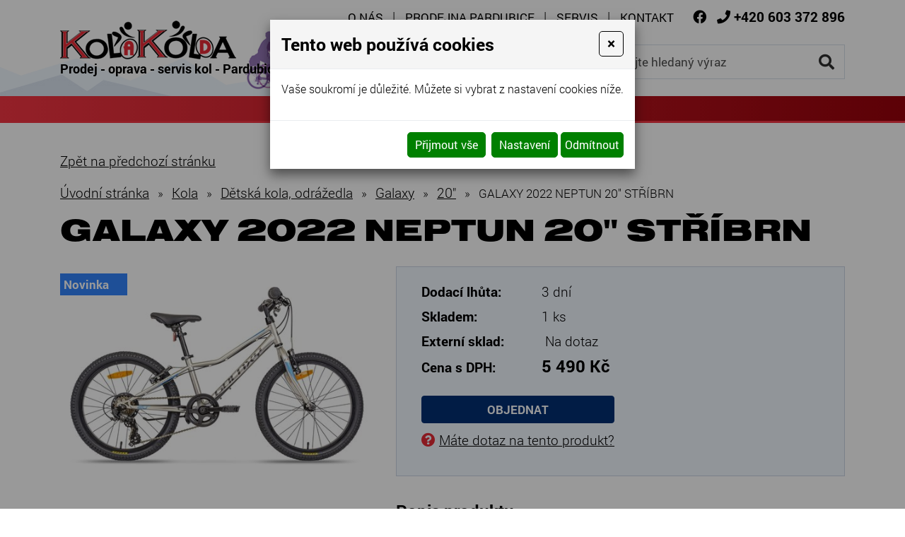

--- FILE ---
content_type: text/html; charset=utf-8
request_url: https://www.kolakolda.cz/galaxy-2015-neptun-20-modry
body_size: 11024
content:
<!DOCTYPE html>
<html lang="cs">
<head>
<meta http-equiv="content-type" content="text/html; charset=utf-8" />
<meta http-equiv="X-UA-Compatible" content="IE=edge" />
<meta name="robots" content="index, follow" />
<meta name="viewport" content="width=device-width, initial-scale=1.0, shrink-to-fit=no" />
<title>GALAXY 2018 NEPTUN 20" MODRÝ - Kola Kolda</title>
<link rel="alternate" href="/galaxy-2015-neptun-20-modry" hreflang="cs" />
<link rel="stylesheet" type="text/css" href="/hcss/fa.h.css?tmrk=6ed077a" />
<link rel="stylesheet" type="text/css" href="/glm/internal/cookies-2022/cookies-2023.css?tmrk=ed76a54" />
<link rel="stylesheet" type="text/css" href="/glm/external/jquery/ui/jquery-ui-1.12.1.min.css?tmrk=1abac2a" />
<link rel="stylesheet" type="text/css" href="/glm/external/boostrap/4.3.1/bootstrap.min.css?tmrk=82aa118" />
<link rel="stylesheet" type="text/css" href="/glm/internal/bootstrap/bootstrap-defaults.min.css?tmrk=837c500" />
<link rel="stylesheet" type="text/css" href="/glm/external/jquery/fancybox/jquery.fancybox.min.css?tmrk=1b2fab8" />
<link rel="stylesheet" type="text/css" href="/glm/internal/messagebox/messagebox.min.css?tmrk=89e6282" />
<link rel="stylesheet" type="text/css" href="/glm/module/form/default.min.css?tmrk=89e621e" />
<link rel="stylesheet" type="text/css" href="/glm/external/sweetalert/1.0.1/sweetalert.css?tmrk=3a2c776" />
<link rel="stylesheet" type="text/css" href="/css/slick.css?tmrk=5595bba" />
<link rel="stylesheet" type="text/css" href="/css/slick-theme.css?tmrk=5595bba" />
<link rel="stylesheet" type="text/css" href="/css/main.css?tmrk=10f7525e" />
<script src="/hjs/jqppeajubtfbfimmsautafamkmpdsl.h.js?tmrk=ed5b02c"></script>
<link rel="icon" href="/files/images/favicon.png?tmrk=560e098" />
<script>

  (function(i,s,o,g,r,a,m){i['GoogleAnalyticsObject']=r;i[r]=i[r]||function(){
  (i[r].q=i[r].q||[]).push(arguments)},i[r].l=1*new Date();a=s.createElement(o),
  m=s.getElementsByTagName(o)[0];a.async=1;a.src=g;m.parentNode.insertBefore(a,m)
  })(window,document,'script','//www.google-analytics.com/analytics.js','ga');
  ga('create', 'UA-22347188-3', 'auto');
  ga('send', 'pageview');

</script>
</head>
<body>
 
	<header>
	<div id="header">
		<div class="container">
			<div class="row vertical-align justify-content-end">
        			<div class="col-md-auto">
					<div id="menu_top">
          					<div class="navbar" role="navigation">
	<div class="navbar-inner">
			<button class="navbar-toggler collapsed" type="button" data-toggle="collapse" data-target="#top-menu" aria-controls="top-menu" aria-expanded="false" aria-label="Toggle navigation">
    				MENU
				<span class="navbar-toggler-icon"><i class="fas fa-bars"></i></span>
 		      </button>
			<div class="navbar-collapse collapse navbar-responsive-collapse" id="top-menu">
				<ul class="nav">
					
						<li class="nav-item lvl-1"><a href="/" class="topMenuItem11 ">O nás</a></li>					
					
						<li class="nav-item lvl-1"><a href="/prodejna-pardubice" class="topMenuItem29 ">Prodejna Pardubice</a></li>					
					
						<li class="nav-item lvl-1"><a href="/servis-jizdnich-kol" class="topMenuItem30 ">Servis</a></li>					
					
						<li class="nav-item lvl-1"><a href="/kontakt" class="topMenuItem14 ">Kontakt</a></li>					
					
					
				</ul>
			</div>
	</div>
</div> 
					</div>
					<div id="kontakt">
						<p><a href="https://www.facebook.com/kolakolda/" class="fcb" target="_blank"><i class="fab fa-facebook"></i></a> 
						<i class="fas fa-phone"></i> <a href="tel:+420603372896"><strong>+420 603 372 896</strong></a></p>
					</div>
        			</div>				
			</div>
			<div class="row vertical-align">
        			<div class="col-md-auto col-logo">
					<div class="logo">
          				<a class="link-fill" href="/" title="Kola Kolda - prodej, servis, oprava kol - Pardubice"></a>
					<img src="/files/images/logo.png" alt="Kola Kolda - logo" />
					<p>Prodej - oprava - servis kol - Pardubice</p>
					</div>					
        			</div>
				<div class="col text-right">
					<div class="searchbox">
    <form id="form_search" action="/vysledky-hledani" method="post">
	    <input name="q" class="search_text" value="zadejte hledaný výraz" placeholder="zadejte hledaný výraz" onclick="this.value=&#39;&#39;" class="search_text" />
	    <button name="Hledat" class="submit" type="submit"><i class="fas fa-search"></i></button>
    </form>
</div>
				</div>
			</div>
		</div>
	</div>
	<nav id="menu_kategorie">
		<div class="container">
			<div class="row vertical-align">
        			<div id="menu_main" class="col-md-12">
					<div class="navbar" role="navigation">
	<div class="navbar-inner">
			<button class="navbar-toggler collapsed" type="button" data-toggle="collapse" data-target="#collapsible-menu" aria-controls="collapsible-menu" aria-expanded="false" aria-label="Toggle navigation">
    				NABÍDKA
				<span class="navbar-toggler-icon"><i class="fas fa-bars"></i></span>
 		      </button>
			<div class="navbar-collapse collapse navbar-responsive-collapse" id="collapsible-menu">
				<ul class="nav">
					
						
<li class="nav-item dropdown lvl-1">
	<a class="nav-link dropdown-toggle" href="/kola" id="item-1018" title="Kola">
		Kola 
      </a>	
	<div class="dropdown-menu" aria-labelledby="item-1018">
		<div class="container">
			<div class="kategorie-wrap">
				
		<div class="kategorie-box">
			<a href="/horska-kola" class="link-fill" title="Horská kola"></a>
			<div class="kategorie-box-img">
				<img src="/img/67/113.jpg" />
			</div>
			<p class="kategorie-box-name">
				Horská kola
			</p>
		</div>
	
		<div class="kategorie-box">
			<a href="/celoodpruzena-kola" class="link-fill" title="Celoodpružená kola"></a>
			<div class="kategorie-box-img">
				<img src="/img/61/164.jpg" />
			</div>
			<p class="kategorie-box-name">
				Celoodpružená kola
			</p>
		</div>
	
		<div class="kategorie-box">
			<a href="/carbonova-kola-2" class="link-fill" title="Carbonová kola"></a>
			<div class="kategorie-box-img">
				<img src="/img/66/153.jpg" />
			</div>
			<p class="kategorie-box-name">
				Carbonová kola
			</p>
		</div>
	
		<div class="kategorie-box">
			<a href="/crossova-kola" class="link-fill" title="Cross a Fitness kola"></a>
			<div class="kategorie-box-img">
				<img src="/img/66/162.jpg" />
			</div>
			<p class="kategorie-box-name">
				Cross a Fitness kola
			</p>
		</div>
	
		<div class="kategorie-box">
			<a href="/trekingova-kola" class="link-fill" title="Městská kola"></a>
			<div class="kategorie-box-img">
				<img src="/glm/Files/Images/noimage.jpg" />
			</div>
			<p class="kategorie-box-name">
				Městská kola
			</p>
		</div>
	
		<div class="kategorie-box">
			<a href="/damska-kola-2" class="link-fill" title="Dámská kola Maxbike 27&quot;,29&quot;, crossová"></a>
			<div class="kategorie-box-img">
				<img src="/img/66/163.jpg" />
			</div>
			<p class="kategorie-box-name">
				Dámská kola Maxbike 27",29", crossová
			</p>
		</div>
	
		<div class="kategorie-box">
			<a href="/silnicni-kola" class="link-fill" title="Silniční kola"></a>
			<div class="kategorie-box-img">
				<img src="/img/102/imgid-3831.50x34.png" />
			</div>
			<p class="kategorie-box-name">
				Silniční kola
			</p>
		</div>
	
		<div class="kategorie-box">
			<a href="/gravel-2" class="link-fill" title="Gravel"></a>
			<div class="kategorie-box-img">
				<img src="/img/102/2020-2030-1.50x30.jpg" />
			</div>
			<p class="kategorie-box-name">
				Gravel
			</p>
		</div>
	
		<div class="kategorie-box">
			<a href="/city-kola" class="link-fill" title="City kola (retro kola)"></a>
			<div class="kategorie-box-img">
				<img src="/img/102/imgid-3834.50x47.jpg" />
			</div>
			<p class="kategorie-box-name">
				City kola (retro kola)
			</p>
		</div>
	
		<div class="kategorie-box">
			<a href="/detska-kola" class="link-fill" title="Dětská kola, odrážedla"></a>
			<div class="kategorie-box-img">
				<img src="/img/102/imgid-3836.50x34.jpg" />
			</div>
			<p class="kategorie-box-name">
				Dětská kola, odrážedla
			</p>
		</div>
	
		<div class="kategorie-box">
			<a href="/vyprodej-skladovych-kol-1" class="link-fill" title="Výprodej skladových kol"></a>
			<div class="kategorie-box-img">
				<img src="/img/67/109.jpg" />
			</div>
			<p class="kategorie-box-name">
				Výprodej skladových kol
			</p>
		</div>
	
		<div class="kategorie-box">
			<a href="/silnicni-kola-pardubice" class="link-fill" title="Silniční kola MAXBIKE"></a>
			<div class="kategorie-box-img">
				<img src="/img/117/2020-1520-1.50x31.jpg" />
			</div>
			<p class="kategorie-box-name">
				Silniční kola MAXBIKE
			</p>
		</div>
	
			</div>
		</div>
      </div>
	
</li>
						
					
						
<li class="nav-item dropdown lvl-1">
	<a class="nav-link dropdown-toggle" href="/elektrokola" id="item-1020" title="Elektrokola">
		Elektrokola 
      </a>	
	<div class="dropdown-menu" aria-labelledby="item-1020">
		<div class="container">
			<div class="kategorie-wrap">
				
		<div class="kategorie-box">
			<a href="/elektrokola-pardubice" class="link-fill" title="Elektrokola"></a>
			<div class="kategorie-box-img">
				<img src="/img/102/imgid-3837.50x33.jpg" />
			</div>
			<p class="kategorie-box-name">
				Elektrokola
			</p>
		</div>
	
			</div>
		</div>
      </div>
	
</li>
						
					
						
<li class="nav-item dropdown lvl-1">
	<a class="nav-link dropdown-toggle" href="/kolobezky" id="item-48" title="Koloběžky">
		Koloběžky 
      </a>	
	<div class="dropdown-menu" aria-labelledby="item-48">
		<div class="container">
			<div class="kategorie-wrap">
				
		<div class="kategorie-box">
			<a href="/kostka-2" class="link-fill" title="KOSTKA"></a>
			<div class="kategorie-box-img">
				<img src="/img/63/128.jpg" />
			</div>
			<p class="kategorie-box-name">
				KOSTKA
			</p>
		</div>
	
		<div class="kategorie-box">
			<a href="/micro-1" class="link-fill" title="Micro"></a>
			<div class="kategorie-box-img">
				<img src="/img/67/134.jpg" />
			</div>
			<p class="kategorie-box-name">
				Micro
			</p>
		</div>
	
		<div class="kategorie-box">
			<a href="/galaxy" class="link-fill" title="Galaxy"></a>
			<div class="kategorie-box-img">
				<img src="/img/63/180.jpg" />
			</div>
			<p class="kategorie-box-name">
				Galaxy
			</p>
		</div>
	
		<div class="kategorie-box">
			<a href="/intrea" class="link-fill" title="YEDOO"></a>
			<div class="kategorie-box-img">
				<img src="/img/102/imgid-3936.50x34.jpg" />
			</div>
			<p class="kategorie-box-name">
				YEDOO
			</p>
		</div>
	
		<div class="kategorie-box">
			<a href="/elektrokolobezky-1" class="link-fill" title="Elektrokoloběžky"></a>
			<div class="kategorie-box-img">
				<img src="/img/102/imgid-4919.47x70.jpg" />
			</div>
			<p class="kategorie-box-name">
				Elektrokoloběžky
			</p>
		</div>
	
		<div class="kategorie-box">
			<a href="/chilli" class="link-fill" title="CHilli"></a>
			<div class="kategorie-box-img">
				<img src="/img/114/imgid-4935.50x50.jpg" />
			</div>
			<p class="kategorie-box-name">
				CHilli
			</p>
		</div>
	
			</div>
		</div>
      </div>
	
</li>
						
					
						
<li class="nav-item dropdown lvl-1">
	<a class="nav-link dropdown-toggle" href="/komponenty" id="item-1021" title="Komponenty">
		Komponenty 
      </a>	
	<div class="dropdown-menu" aria-labelledby="item-1021">
		<div class="container">
			<div class="kategorie-wrap">
				
		<div class="kategorie-box">
			<a href="/mtb-komponenty" class="link-fill" title="MTB komponenty"></a>
			<div class="kategorie-box-img">
				<img src="/img/102/imgid-4235.50x42.jpg" />
			</div>
			<p class="kategorie-box-name">
				MTB komponenty
			</p>
		</div>
	
		<div class="kategorie-box">
			<a href="/silnicni-komponenty" class="link-fill" title="Silniční komponenty"></a>
			<div class="kategorie-box-img">
				<img src="/img/102/imgid-3840.50x35.jpg" />
			</div>
			<p class="kategorie-box-name">
				Silniční komponenty
			</p>
		</div>
	
		<div class="kategorie-box">
			<a href="/sedla" class="link-fill" title="Sedla"></a>
			<div class="kategorie-box-img">
				<img src="/img/61/176.jpg" />
			</div>
			<p class="kategorie-box-name">
				Sedla
			</p>
		</div>
	
		<div class="kategorie-box">
			<a href="/zapletena-kola" class="link-fill" title="Zapletená kola"></a>
			<div class="kategorie-box-img">
				<img src="/img/61/177.jpg" />
			</div>
			<p class="kategorie-box-name">
				Zapletená kola
			</p>
		</div>
	
			</div>
		</div>
      </div>
	
</li>
						
					
						
<li class="nav-item dropdown lvl-1">
	<a class="nav-link dropdown-toggle" href="/prislusenstvi" id="item-1022" title="Příslušenství">
		Příslušenství 
      </a>	
	<div class="dropdown-menu" aria-labelledby="item-1022">
		<div class="container">
			<div class="kategorie-wrap">
				
		<div class="kategorie-box">
			<a href="/cyklocomputery" class="link-fill" title="Cyklocomputery"></a>
			<div class="kategorie-box-img">
				<img src="/img/61/178.jpg" />
			</div>
			<p class="kategorie-box-name">
				Cyklocomputery
			</p>
		</div>
	
		<div class="kategorie-box">
			<a href="/sporttestry" class="link-fill" title="Sporttestry"></a>
			<div class="kategorie-box-img">
				<img src="/img/102/imgid-3844.47x70.jpg" />
			</div>
			<p class="kategorie-box-name">
				Sporttestry
			</p>
		</div>
	
		<div class="kategorie-box">
			<a href="/fitness-naramky" class="link-fill" title="Fitness náramky"></a>
			<div class="kategorie-box-img">
				<img src="/img/61/180.jpg" />
			</div>
			<p class="kategorie-box-name">
				Fitness náramky
			</p>
		</div>
	
		<div class="kategorie-box">
			<a href="/hodinky" class="link-fill" title="Hodinky"></a>
			<div class="kategorie-box-img">
				<img src="/img/66/194.jpg" />
			</div>
			<p class="kategorie-box-name">
				Hodinky
			</p>
		</div>
	
		<div class="kategorie-box">
			<a href="/gps" class="link-fill" title="GPS navigace"></a>
			<div class="kategorie-box-img">
				<img src="/img/61/181.jpg" />
			</div>
			<p class="kategorie-box-name">
				GPS navigace
			</p>
		</div>
	
		<div class="kategorie-box">
			<a href="/detske-sedacky" class="link-fill" title="Dětské sedačky"></a>
			<div class="kategorie-box-img">
				<img src="/img/61/182.jpg" />
			</div>
			<p class="kategorie-box-name">
				Dětské sedačky
			</p>
		</div>
	
		<div class="kategorie-box">
			<a href="/nosice-kol" class="link-fill" title="Nosiče kol"></a>
			<div class="kategorie-box-img">
				<img src="/img/67/28.png" />
			</div>
			<p class="kategorie-box-name">
				Nosiče kol
			</p>
		</div>
	
		<div class="kategorie-box">
			<a href="/privesy-za-jizdni-kolo" class="link-fill" title="Dětské přívěsy za jízdní kolo"></a>
			<div class="kategorie-box-img">
				<img src="/img/61/184.jpg" />
			</div>
			<p class="kategorie-box-name">
				Dětské přívěsy za jízdní kolo
			</p>
		</div>
	
		<div class="kategorie-box">
			<a href="/lokator" class="link-fill" title="LOKÁTOR"></a>
			<div class="kategorie-box-img">
				<img src="/img/118/imgid-5147.50x31.png" />
			</div>
			<p class="kategorie-box-name">
				LOKÁTOR
			</p>
		</div>
	
			</div>
		</div>
      </div>
	
</li>
						
					
						
<li class="nav-item dropdown lvl-1">
	<a class="nav-link dropdown-toggle" href="/obleceni-tretry-boty" id="item-1023" title="Oblečení, tretry (obuv)">
		Oblečení, tretry (obuv) 
      </a>	
	<div class="dropdown-menu" aria-labelledby="item-1023">
		<div class="container">
			<div class="kategorie-wrap">
				
		<div class="kategorie-box">
			<a href="/obleceni" class="link-fill" title="Oblečení"></a>
			<div class="kategorie-box-img">
				<img src="/img/114/imgid-4015.50x19.png" />
			</div>
			<p class="kategorie-box-name">
				Oblečení
			</p>
		</div>
	
		<div class="kategorie-box">
			<a href="/tretry" class="link-fill" title="Tretry"></a>
			<div class="kategorie-box-img">
				<img src="/img/102/imgid-3850.50x34.jpg" />
			</div>
			<p class="kategorie-box-name">
				Tretry
			</p>
		</div>
	
			</div>
		</div>
      </div>
	
</li>
						
					
						
<li class="nav-item dropdown lvl-1">
	<a class="nav-link dropdown-toggle" href="/bryle-prilby" id="item-1025" title="Brýle, přilby">
		Brýle, přilby 
      </a>	
	<div class="dropdown-menu" aria-labelledby="item-1025">
		<div class="container">
			<div class="kategorie-wrap">
				
		<div class="kategorie-box">
			<a href="/bryle" class="link-fill" title="Cyklistické brýle"></a>
			<div class="kategorie-box-img">
				<img src="/img/102/imgid-3851.50x26.jpg" />
			</div>
			<p class="kategorie-box-name">
				Cyklistické brýle
			</p>
		</div>
	
		<div class="kategorie-box">
			<a href="/prilby" class="link-fill" title="Přilby"></a>
			<div class="kategorie-box-img">
				<img src="/img/65/161.jpg" />
			</div>
			<p class="kategorie-box-name">
				Přilby
			</p>
		</div>
	
		<div class="kategorie-box">
			<a href="/detske-prilby" class="link-fill" title="Dětské přilby"></a>
			<div class="kategorie-box-img">
				<img src="/img/102/imgid-3853.50x40.jpg" />
			</div>
			<p class="kategorie-box-name">
				Dětské přilby
			</p>
		</div>
	
			</div>
		</div>
      </div>
	
</li>
						
					
						
<li class="nav-item dropdown lvl-1">
	<a class="nav-link dropdown-toggle" href="/doplnky" id="item-1026" title="Doplňky">
		Doplňky 
      </a>	
	<div class="dropdown-menu" aria-labelledby="item-1026">
		<div class="container">
			<div class="kategorie-wrap">
				
		<div class="kategorie-box">
			<a href="/vyziva-1" class="link-fill" title="Výživa"></a>
			<div class="kategorie-box-img">
				<img src="/img/67/60.jpg" />
			</div>
			<p class="kategorie-box-name">
				Výživa
			</p>
		</div>
	
		<div class="kategorie-box">
			<a href="/masazni-prostredky" class="link-fill" title="Masážní prostředky"></a>
			<div class="kategorie-box-img">
				<img src="/img/61/190.jpg" />
			</div>
			<p class="kategorie-box-name">
				Masážní prostředky
			</p>
		</div>
	
			</div>
		</div>
      </div>
	
</li>
						
					
						
<li class="nav-item dropdown lvl-1">
	<a class="nav-link dropdown-toggle" href="/-akce" id="item-1027" title="% Akce">
		% Akce 
      </a>	
	<div class="dropdown-menu" aria-labelledby="item-1027">
		<div class="container">
			<div class="kategorie-wrap">
				
		<div class="kategorie-box">
			<a href="/akce-elektrokola-pardubice-1" class="link-fill" title="Akce"></a>
			<div class="kategorie-box-img">
				<img src="/img/102/imgid-3856.45x45.jpg" />
			</div>
			<p class="kategorie-box-name">
				Akce
			</p>
		</div>
	
			</div>
		</div>
      </div>
	
</li>
						
					
						
<li class="nav-item lvl-1"><a href="/bazar-1" id="item-677" title="BAZAR">BAZAR</a></li>
						
					 
					
				</ul>
			</div>
	</div>
</div>

 	


        			</div>				
			</div>
		</div>		 
      </nav>
</header>    
    	<section id="content" class="bordered-bottom">
	<div class="container pd-20">
		<script>
function mPrint() {
    	var printPage = window.open(document.URL, '_blank');
	setTimeout(printPage.print(), 5);           
}
</script>
<div class="detail_box">
<form id="produkt-form-2242-T3leMrI7TMqNGT_sy66NWw" class="mex-form-produkt mex-form-produkt-mnozstvi">

<a href="javascript:history.back(1)" title="Zpět na předchozí stránku">Zpět na předchozí stránku</a>
<div class="gl-h-1em"></div>

  <div class="breadcrumb">
<a href="/">Úvodní stránka</a><span class="drobeckova-navigace-sipky">»</span><a href="/kola" title="Prodej jízdních kol a servis | KOLA KOLDA Pardubice">Kola</a><span class="drobeckova-navigace-sipky">»</span><a href="/detska-kola">Dětská kola, odrážedla</a><span class="drobeckova-navigace-sipky">»</span><a href="/galaxyyy">Galaxy</a><span class="drobeckova-navigace-sipky">»</span><a href="/20">20&quot;</a><span class="drobeckova-navigace-sipky">»</span><span class="drobeckova-navigace-nazev">GALAXY 2022 NEPTUN 20" STŘÍBRN</span></div>

  <h1 id="G-pr-2242-Nazev" class="Produkt-Nazev">
GALAXY 2022 NEPTUN 20&quot; STŘÍBRN</h1>
 

  <div class="row product-detail">
	<div class="col-md-5" id="roll-col">
		<div id="roll-box">
  		<div class="detail_img">
			<a href="//www.kolakolda.cz/img/116/imgid-5050.1620x1080.jpg" id="img-popup-1" title="GALAXY 2022 NEPTUN 20&quot; STŘÍBRN" rel="lightbox[all]"><img src="/img/116/galaxy-2022-neptun-20-stribrn.500x334.jpg" width="500" height="334" srcset="/img/116/imgid-5050.360x240.jpg 360w, /img/116/galaxy-2022-neptun-20-stribrn.500x334.jpg 500w" loading="lazy" id="product-image" class="ProductImage" title="GALAXY 2022 NEPTUN 20&quot; STŘÍBRN" /></a> 
   			<p class="akce">
    				
      				<span class="novinka">Novinka</span>
    				

    				

    				
			</p>
  		</div>
  		
		</div>
	</div>
	<div class="col-md-7">
	    	<div id="box-blue">
				<div class="prices">
					<p><span>Dodací lhůta: </span><span>3 dní</span></p>
					<p><span>Skladem: </span><span>1 ks</span></p>
					<p><span>Externí sklad:</span> <span>Na dotaz</span></p>
     					
	    				<p id="G-pr-2242-CenaSDPH-Box" class="Produkt-CenaSDPH-Box">
	<span>Cena s DPH: </span><span  id="CenaSDPH-0LB7jFibQqSFGJIdl54wQg" class="detail_cena_s_dph">
5&nbsp;490&nbsp;Kč</span >
</p>
				
				</div>
				<button type="button" id="modal-launch" class="btn btn-primary" data-toggle="modal" data-target="#Formular">
					<a class="btn btn-primary">Objednat</a>
					<p class="dotaz"><i class="fas fa-question-circle"></i> <span>Máte dotaz na tento produkt?</span></p>
				</button>
	    	</div>

		<h2>Popis produktu</h2>
		<p class="blue-underline">GALAXY 2022 NEPTUN 20&quot; STŘÍBRN</p>

        	<p>Parametry a specifikace</p><p>Modelový rok	2022</p><p>Rám	Hi-Ten</p><p>Vidlice	Hi-Ten</p><p>Měnič	Shimano TY21</p><p>Řazení	Shimano Revoshift RS36-6</p><p>Brzdy	Nexelo V-brake Al</p><p>Páky	Nexelo Al/plast</p><p>Kliky	Fe 32 zubů,127mm</p><p>Osa	Fe</p><p>Vícekolečko	Shimano TZ500 6s 14-28z</p><p>Řetěz	Nexelo</p><p>Hl. složení	Fe, závitové 1&quot;</p><p>Představec	Fe 60mm</p><p>Řídítka	Nexelo 560mm</p><p>Sedlovka	Fe</p><p>Sedlo	Galaxy Junior</p><p>Náboje	Fe</p><p>Ráfky	Al</p><p>Pláště	Kenda K841 20x1,95</p><p>Pedály	Plast, ložiskové</p><p>Rychlosti	1x6</p><p>Velikosti	10&quot;</p><p>Váha	11,3</p>
		<div class="editable-section"></div>

    		<table class="detail_info_table">  
        		  					
		</table>
	</div>
  </div>

  <div class="editable-section"></div>
</form>
</div>


<script>
$(document).ready(function(){
  var $el = $('.slide-counter');
  $('.detail_images').on('init reInit afterChange', function(event, slick, currentSlide, nextSlide){
    var i = (currentSlide ? currentSlide : 0) + 1;
    $el.text(i + ' / ' + slick.slideCount);
  });
  $('.detail_images').slick({
    	arrows: true,
	dots: false,
	slidesToShow: 5,
  	slidesToScroll: 1,
	infinite: false,
	prevArrow: $('.prev-arrow'),
	nextArrow: $('.next-arrow'),
  	responsive: [
    	{
      breakpoint: 1200,
      settings: {
        slidesToShow: 4,
        slidesToScroll: 1
      }
    	},
    	{
      breakpoint: 800,
      settings: {
        slidesToShow: 2,
        slidesToScroll: 1
      }
    	},
    	{
      breakpoint: 600,
      settings: {
        slidesToShow: 1,
        slidesToScroll: 1
      }
    	}
  	]
  });
});

    var rekapDom = $("#roll-box");
    var initialOffset = rekapDom.offset().top - 40;

    $(document).ready(function () {
        moveRecap(initialOffset, rekapDom);

    });

    $(document).scroll(function () {
        moveRecap(initialOffset, rekapDom);
    });



    function moveRecap(initOffset, rekapDomInF) {
        if (window.innerWidth > 991) {

            var rekapColDom = $("#roll-col");

            var rekapOffsetTop = rekapDomInF.offset().top;

            var neededPositionTop = window.scrollY;
            if ((neededPositionTop) > initOffset) {

                if ((neededPositionTop + rekapDomInF.outerHeight()) <= (rekapColDom.outerHeight() + rekapColDom.offset().top)) {
                    neededPositionTop -= initOffset;
                    rekapDomInF.css("top", neededPositionTop + "px");
                }
                console.log(neededPositionTop);
            } else {
                rekapDomInF.css("top", "0px");
            }
        }
    }
</script>	
	</div>
</section>    
    	<section id="nadpatickou" class="blue-light">
	<div id="mapa">
		<div class="position">
			<div class="logo">
				<img src="/files/images/logo.png" alt="KOLA KOLDA - Prodej a servis jízdních kol - Pardubice" />
			</div>
			<p>Sakařova 1103, Pardubice 530 03<br /><a href="https://goo.gl/maps/hLW8Joi1yfQ3a71c9" target="_blank">Zobrazit na mapě</a></p>
		</div>
	</div>
	<div class="container">
		<div class="row">
			<div class="col-md-6">
				<ul class="row dolni-menu">
					
	<li class="col-md-6">
		<a href="/kola" class="bottomMenuItem28 ">Kola</a>	
	</li>

	<li class="col-md-6">
		<a href="/obleceni-tretry-boty" class="bottomMenuItem27 ">Oblečení, tretry</a>	
	</li>

	<li class="col-md-6">
		<a href="/elektrokola" class="bottomMenuItem26 ">Elektrokola</a>	
	</li>

	<li class="col-md-6">
		<a href="/bryle-prilby" class="bottomMenuItem25 ">Brýle, přilby</a>	
	</li>

	<li class="col-md-6">
		<a href="/kolobezky" class="bottomMenuItem24 ">Koloběžky</a>	
	</li>

	<li class="col-md-6">
		<a href="/doplnky" class="bottomMenuItem23 ">Doplňky</a>	
	</li>

	<li class="col-md-6">
		<a href="/komponenty" class="bottomMenuItem22 ">Komponenty</a>	
	</li>

	<li class="col-md-6">
		<a href="/-akce" class="bottomMenuItem21 ">% Akce</a>	
	</li>

	<li class="col-md-6">
		<a href="/prislusenstvi" class="bottomMenuItem20 ">Příslušenství</a>	
	</li>

	<li class="col-md-6">
		<a href="/bazar-1" class="bottomMenuItem19 ">Bazar</a>	
	</li>

 
				</ul>
				<div class="box-gray">
					<div class="row align-items-center">
						<div class="col-md-auto">
							<p class="big">Potřebujete<br />poradit?</p>
						</div>
						<div class="col-md-auto">
							<p><i class="fas fa-phone"></i><a href="+420603372896">603 372 896</a></p>
							<p class="smaller"><i class="fas fa-envelope-open-text"></i><a data-toggle="modal" data-target="#Formular">NAPIŠTE NÁM</a></p>
						</div>
					</div>
				</div>
			</div>
		</div>		
	</div>
</section>

<footer>
	<div class="container">
		<div>
			<p>
				© <strong>2026 Richard Kolda </strong>- KOLA KOLDA. Elektrokola, jízdní kola, horská kola, krosová kola... Prodej a servis jízdních kol Pardubice. 
			</p>
				<p><a href="http://www.webstranky.cz/internetove-obchody">Tvorba e-shopů</a>, <a href="http://www.webstranky.cz/">tvorba webových stránek</a>
				a <a href="http://www.seo-reklama.cz/">optimalizace pro vyhledávače</a> <a style="font-weight: bold;" href="http://www.webstranky.cz/">www.webstranky.cz</a></p>
		</div>
	</div>
</footer>    
    	<script>
// MENU
$('.dropdown').hover(
  function() {
	if ($(window).width() >= 1160) {
		$(this).children('.dropdown-menu').addClass('show');
	}
  }, function() {
	if ($(window).width() >= 1160) {
		$(this).children('.dropdown-menu').removeClass('show');
	}
  }
);
$('.navbar-toggler, .toggler').click(function () {
	$(this).find('i').toggleClass('fa-bars fa-times');
});
// COLLAPSE
$(".collapse_open").click(function(event) {
	$(this).siblings('.collapsible').addClass("visible");
	$(this).hide();
	$(this).siblings('.collapse_close').show();
});
$(".collapse_close").click(function(event) {
	$(this).siblings('.collapsible').removeClass("visible");
	$(this).hide();
	$(this).prev('.collapse_open').show();
});

// KATEGORIE
$('#category .item1').hover(
  	function() {
		if($(window).width() > 900){
    			$(this).children('.section').addClass("visible");
			$(this).children('a').addClass('hover');
		}
  	}, function() {
		if($(window).width() > 900){
    			$(this).children('.section').removeClass("visible");
			$(this).children('a').removeClass('hover');
		}
  	}
);

// IS IN VIEWPORT AND FADER
$.fn.isInViewport = function(){
    var elementTop = $(this).offset().top;
    var elementBottom = elementTop + $(this).outerHeight();
    var viewportTop = $(window).scrollTop();
    var viewportBottom = viewportTop + $(window).height();
    return elementBottom > viewportTop && elementTop < viewportBottom;
};
$(window).on('load resize scroll', function(){
	$('.fader').each(function(){
    		if($(this).isInViewport()) $(this).addClass("visible");
  	});
	$('.scaler').each(function(){
    		if($(this).isInViewport()) $(this).addClass("visible");
  	});
});
$(document).ready(function() {
	$('.scaler').each(function(){
    		if($(this).isInViewport()) $(this).addClass("visible");
  	});
	$('.fader').each(function(){
    		if($(this).isInViewport()) $(this).addClass("visible");
  	});
});

// FORM
$('.topMenuItem17').click(function(event) {
	event.preventDefault();
	$('#Objednavka').modal();
});

</script>    
    	<div id="Formular" class="modal" tabindex="-1" role="dialog" aria-labelledby="exampleModalLabel" aria-hidden="true">
<div class="modal-dialog" role="document">
<div class="modal-content">
<div class="modal-header">
<h5 id="exampleModalLabel" class="modal-title">
Napište nám
</h5>
<button type="button" class="close" data-dismiss="modal" aria-label="Close"><span aria-hidden="true">&times;</span></button>
</div>
<div class="modal-body">


  <form id="form-send-mail">

    <div id="form-send-mail-Jmeno-full" class="form-group">
<label for="form-send-mail-Jmeno">Jméno a příjmení&nbsp;<span class="mandatory-star">*</span></label><input type="text" name="Jmeno" id="form-send-mail-Jmeno" class="form-control" /><div id="form-send-mail-Jmeno-error" class="invalid-feedback">

</div>
</div>

    <div id="form-send-mail-Email-full" class="form-group">
<label for="form-send-mail-Email">Email&nbsp;<span class="mandatory-star">*</span></label><input type="email" name="Email" id="form-send-mail-Email" class="form-control" placeholder="@" /><div id="form-send-mail-Email-error" class="invalid-feedback">

</div>
</div>

    <div id="form-send-mail-Telefon-full" class="form-group">
<label for="form-send-mail-Telefon">Telefon</label><input type="tel" name="Telefon" id="form-send-mail-Telefon" class="form-control" placeholder="☏" /><div id="form-send-mail-Telefon-error" class="invalid-feedback">

</div>
</div>

    <div id="form-send-mail-Zprava-full" class="form-group">
<label for="form-send-mail-Zprava">Vaše zpráva&nbsp;<span class="mandatory-star">*</span></label><textarea name="Zprava" id="form-send-mail-Zprava" class="form-control" placeholder="✉">
</textarea><div id="form-send-mail-Zprava-error" class="invalid-feedback">

</div>
<small id="form-send-mail-Zprava-help" class="form-text text-muted">Pište nám jakékoli dotazy, přání či připomínky.</small>
</div>


<p>
  <small>Políčka označená <span class="mandatory-star">*</span> jsou povinná.</small><br />
  <small>Informace o zpracování <a href="/ochrana-osobnich-udaju-gdpr" style="text-decoration: underline;"><small>osobních údajů.</small></a></small> 
</p>

    <button type="button" id="btn-FormSendMail" class="btn btn-primary">
	Odeslat
    </button>


  
</form>


</div>
</div>
</div>
</div>

	<div id="Objednavka" class="modal" tabindex="-1" role="dialog" aria-labelledby="exampleModalLabel" aria-hidden="true">
<div class="modal-dialog" role="document">
<div class="modal-content">
<div class="modal-header">
<h5 id="exampleModalLabel" class="modal-title">
Objednávka
</h5>
<button type="button" class="close" data-dismiss="modal" aria-label="Close"><span aria-hidden="true">&times;</span></button>
</div>
<div class="modal-body">


  <form id="form-send-mail-1">

    <div id="form-send-mail-1-Jmeno-full" class="form-group">
<label for="form-send-mail-1-Jmeno">Jméno a příjmení&nbsp;<span class="mandatory-star">*</span></label><input type="text" name="Jmeno" id="form-send-mail-1-Jmeno" class="form-control" /><div id="form-send-mail-1-Jmeno-error" class="invalid-feedback">

</div>
</div>

    <div id="form-send-mail-1-Adresa-full" class="form-group">
<label for="form-send-mail-1-Adresa">Adressa&nbsp;<span class="mandatory-star">*</span></label><input type="text" name="Adresa" id="form-send-mail-1-Adresa" class="form-control" /><div id="form-send-mail-1-Adresa-error" class="invalid-feedback">

</div>
</div>
 
    <div id="form-send-mail-1-Email-full" class="form-group">
<label for="form-send-mail-1-Email">Email&nbsp;<span class="mandatory-star">*</span></label><input type="email" name="Email" id="form-send-mail-1-Email" class="form-control" placeholder="@" /><div id="form-send-mail-1-Email-error" class="invalid-feedback">

</div>
</div>

    <div id="form-send-mail-1-Telefon-full" class="form-group">
<label for="form-send-mail-1-Telefon">Telefon</label><input type="tel" name="Telefon" id="form-send-mail-1-Telefon" class="form-control" placeholder="☏" /><div id="form-send-mail-1-Telefon-error" class="invalid-feedback">

</div>
</div>

    <div id="form-send-mail-1-Zprava-full" class="form-group">
<label for="form-send-mail-1-Zprava">Objednávám&nbsp;<span class="mandatory-star">*</span></label><textarea name="Zprava" id="form-send-mail-1-Zprava" class="form-control">
</textarea><div id="form-send-mail-1-Zprava-error" class="invalid-feedback">

</div>
</div>


<p>
  <small>Nejsme e-shop.<small><br />
  <small>Políčka označená <span class="mandatory-star">*</span> jsou povinná.</small><br />
  <small>Informace o zpracování <a href="/ochrana-osobnich-udaju-gdpr" style="text-decoration: underline;"><small>osobních údajů.</small></a></small> 
</small></small></p>

    <button type="button" id="btn-FormSendMail-1" class="btn btn-primary">
	Odeslat
    </button>


  
</form>


</div>
</div>
</div>
</div>

    	<!--&lt;script src="//c1.navrcholu.cz/code?site=123283;t=lb14" type="text/javascript"&gt;&lt;/script&gt;
&lt;noscript&gt;
  &lt;div&gt;
    &lt;a href="http://navrcholu.cz/"&gt;&lt;img alt="NAVRCHOLU.cz" height="14" src="//c1.navrcholu.cz/hit?site=123283;t=lb14;ref=;jss=0" width="14" style="border: none;" /&gt;&lt;/a&gt;
  &lt;/div&gt;
&lt;/noscript&gt;
    	&lt;p&gt;
  &lt;a href="http://www.toplist.cz/stat/912583"&gt;
    &lt;script type="text/javascript"&gt;
      &lt;!&#45;&#45;
      document.write ('&lt;img src="//toplist.cz/dot.asp?id=912583&amp;http='+escape(document.referrer)+'&amp;wi='+escape(window.screen.width)+'&amp;he='+escape(window.screen.height)+'&amp;cd='+escape(window.screen.colorDepth)+'&amp;t='+escape(document.title)+'" width="1" height="1" style= "border: 0;" alt="TOPlist" /&gt;');
      //-->
    
  

<noscript>
  <a href="http://www.toplist.cz/stat/912583"><img alt="TOPlist" height="1" src="//toplist.cz/dot.asp?id=912583" width="1" style="border: none;" /></a>
</noscript>--&gt; 

	
   

<div class="modal cookieMarketExpress" id="cookieMarketExpressModal" tabindex="-1" role="dialog">
	<div class="modal-dialog modal-lg" role="document">
		<form id="cookieMarketExpressForm">
			<div class="modal-content">
				<div class="modal-header">
					<h5 class="modal-title text-bold">Tento web používá cookies</h5>
					<button class="close" type="button" data-dismiss="modal" aria-label="Close">
						<span aria-hidden="true">×</span>
					</button>
				</div>
				<div class="modal-body">
					<p>Vaše soukromí je důležité. Můžete si vybrat z nastavení cookies níže.</p>
					<div id="cookie-market-express-options">
						<div class="row">
							<div class="col-md-12">
								<div class="d-flex align-items-center justify-content-between">
									<label class="cookie-market-express-check-label"><span class="cookie-market-express-checkbox-name">Nezbytné</span><input class="cookie-market-express-check-input cookie-market-express-check-input-always" name="cookieNecessary" id="cookiesMarketExpressNecessary" type="checkbox" checked="checked" disabled="disabled" /><span class="cookie-market-express-checkbox-control"></span></label>
								</div>
								<p class="mb-2">Toto nastavení nelze deaktivovat. Bez nezbytných cookies souborů nelze služby webu smysluplně poskytovat.</p>
							</div>
							<div class="col-md-12">
								<div class="d-flex align-items-center justify-content-between">
									<label class="cookie-market-express-check-label"><span class="cookie-market-express-checkbox-name">Marketingové</span><input class="cookie-market-express-check-input" name="cookieMarketing" id="cookieMarketExpressMarketing" type="checkbox" /><span class="cookie-market-express-checkbox-control"></span></label>
								</div>
								<p class="mb-2">Tyto soubory cookies nám umožňují zlepšovat výkon webu, zobrazovat Vám relevantní reklamu na sociálních sítích a dalších reklamních plochách.</p>
							</div>
						</div>
						<div class="text-right">
							<button class="btn" id="cookie-market-express-btn-accept-options" type="button" data-dismiss="modal">Uložit nastavení</button>
						</div>
					</div>
				</div>
				<div class="modal-footer">
						<div>
							<button class="btn" id="cookie-market-express-btn-accept-all" type="button" data-dismiss="modal">Přijmout vše</button>
						</div>
						<div>
							<button class="btn" id="cookie-market-express-btn-options" type="button">Nastavení</button>
							<button class="btn" id="cookie-market-express-btn-decline-all" type="button">Odmítnout</button>
						</div>
				</div>
			</div>
		</form>
	</div>
</div>



<script> 
$(document).ready(function() 
{
	var cookieSettingStored = getCookie('cookie-setting-stored');
	if(cookieSettingStored != "true")
	{
      	$('#cookieMarketExpressModal').addClass('show');
		$('body').addClass('modal-open');
	}
	if(marketingCookiesAllowed())
	{
		runMarketingCookies();
	}
	
	$('#cookieMarketExpressModal .close').click(function(event)
	{
		$('#cookieMarketExpressModal').removeClass('show');
		$('body').removeClass('modal-open');
	});

    $('#cookie-market-express-btn-accept-all').click(function(event)
	{
		allowCookies(true);
		$('#cookieMarketExpressModal').removeClass('show');
		$('body').removeClass('modal-open');
	});
	
	$('#cookie-market-express-btn-accept-options').click(function(event)
	{
		var marketing = $('#cookieMarketExpressMarketing').is(':checked') ? true : false;
        allowCookies(marketing);
		$('#cookieMarketExpressModal').removeClass('show');
		$('body').removeClass('modal-open');
	});
    
	$('#cookie-market-express-btn-decline-all').click(function(event)
	{
		allowCookies(false);
		$('#cookieMarketExpressModal').removeClass('show');
		$('body').removeClass('modal-open');
    });


	$('#cookie-market-express-btn-options').click(function(event)
	{
		$(this).blur();
		event.preventDefault();
		$('#cookie-market-express-options').toggleClass('visible');
	});
	
});



function allowCookies(marketing)
{
	setCookie('cookie-setting-stored', true, 10000);
	setCookie('cookie-marketing', marketing, 10000);

	location.replace(location.href);
	/*
    if(marketing == true)
	{
		runMarketingCookies();
    }
	*/
}


function runMarketingCookies()
{
	// read all js files using cookies
   	$('script[cookie-market-express="marketing"][src]').each(function(i, obj) 
	{
		var script = document.createElement('script');
        script.src = obj.src;
		document.body.appendChild(script);
	});
	
	// run all js code using cookies
    $('script[cookie-market-express="marketing"]').each(function(i, obj) 
	{
		eval($(obj).html()); // potentially unsafe...
        $(obj).attr('type', 'text/javascript');
    });
}


function marketingCookiesAllowed()
{
	var cookieVal = getCookie('cookie-marketing');
	if(cookieVal == "true") return true;
	return false;
}


function setCookie(cname, cvalue, exdays) 
{
	const d = new Date();
  	d.setTime(d.getTime() + (exdays * 24 * 60 * 60 * 1000));
  	let expires = "expires="+d.toUTCString();
  	document.cookie = cname + "=" + cvalue + ";" + expires + ";path=/";
}


function getCookie(cname) 
{
	let name = cname + "=";
  	let ca = document.cookie.split(';');
  	for(let i = 0; i < ca.length; i++) 
	{
		let c = ca[i];
    	while (c.charAt(0) == ' ') 
		{
			c = c.substring(1);
    	}
    	if (c.indexOf(name) == 0) 
		{
      	return c.substring(name.length, c.length);
    	}
  	}
  	return "";
}

</script>

<script src="/glm/internal/cookies-2022/cookies-2022.static.js?tmrk=9d32bee"></script>


<!-- *** MexMessageBox init *** -->
<script>
Mex.MessageBox.Init({}
);Mex.Utils.Init({"MenaFormat": "# Kč", "PrecisionSDPH": 0, "PrecisionBezDPH": 0, "EmailIncorrectMsg": "Toto není správná emailová adresa", "TelefonIncorrectMsg": "Toto není telefonní číslo", "PscIncorrectMsg": "Toto není PSČ", "IntIncorrectMsg": "Tato hodnota musí být celé číslo"}
);

/*** *** AjaxForm init *** ***/
Mex.AjaxForm.Init( {"#form-send-mail": {"Inputs": [{"Ident": "#form-send-mail-Jmeno", "Name": "Jmeno", "Label": "Jméno a příjmení", "Type": "Text", "Mandatory": true, "ErrIdent": "#form-send-mail-Jmeno-error", "ErrEmptyMsg": "Vyplňte vaše jméno a příjmení", "Order": 1}
,{"Ident": "#form-send-mail-Email", "Name": "Email", "Label": "Email", "Type": "Email", "Mandatory": true, "ErrIdent": "#form-send-mail-Email-error", "ErrEmptyMsg": "Vyplňte váš email", "Order": 2}
,{"Ident": "#form-send-mail-Telefon", "Name": "Telefon", "Label": "Telefon", "Type": "Telephone", "ErrIdent": "#form-send-mail-Telefon-error", "ErrEmptyMsg": "Vyplňte tuto hodnotu", "Order": 3}
,{"Ident": "#form-send-mail-Zprava", "Name": "Zprava", "Label": "Vaše zpráva", "Type": "Textarea", "Mandatory": true, "ErrIdent": "#form-send-mail-Zprava-error", "ErrEmptyMsg": "Napište nám zprávu", "Order": 4}
]
, "Checkboxes": []
, "Selects": []
, "RadioGroups": []
, "Buttons": [{"Ident": "#btn-FormSendMail", "Action": "FormSendMail", "js": "AQAAANCMnd8BFdERjHoAwE/[base64]/ZvNNjRJfR0AOvrfDs7plsVTRWhtZW35SaDaxUV70f2TPPF2iIRZ2dw0lPQSeOSBeE8nqKvz0c6G8rKNvTkwVjUWJi8z9P7vUW7241XFNjcFo/QAAAAKCEHHp71nAJI7kAx7rCYdTwf9Eet6wT2l3Qy4R7WAnTrozEm3VLK2Xz9h3eaIbGTDfUovo1n1q1C6KHttyIyBs="}
]
, "ModalIdent": "#Formular", "InputFiles": []
}
, "#form-send-mail-1": {"Inputs": [{"Ident": "#form-send-mail-1-Jmeno", "Name": "Jmeno", "Label": "Jméno a příjmení", "Type": "Text", "Mandatory": true, "ErrIdent": "#form-send-mail-1-Jmeno-error", "ErrEmptyMsg": "Vyplňte vaše jméno a příjmení", "Order": 1}
,{"Ident": "#form-send-mail-1-Adresa", "Name": "Adresa", "Label": "Adressa", "Type": "Text", "Mandatory": true, "ErrIdent": "#form-send-mail-1-Adresa-error", "ErrEmptyMsg": "Vyplňte vaši adresu", "Order": 2}
,{"Ident": "#form-send-mail-1-Email", "Name": "Email", "Label": "Email", "Type": "Email", "Mandatory": true, "ErrIdent": "#form-send-mail-1-Email-error", "ErrEmptyMsg": "Vyplňte váš email", "Order": 3}
,{"Ident": "#form-send-mail-1-Telefon", "Name": "Telefon", "Label": "Telefon", "Type": "Telephone", "ErrIdent": "#form-send-mail-1-Telefon-error", "ErrEmptyMsg": "Vyplňte tuto hodnotu", "Order": 4}
,{"Ident": "#form-send-mail-1-Zprava", "Name": "Zprava", "Label": "Objednávám", "Type": "Textarea", "Mandatory": true, "ErrIdent": "#form-send-mail-1-Zprava-error", "ErrEmptyMsg": "Napište objednávku", "Order": 5}
]
, "Checkboxes": []
, "Selects": []
, "RadioGroups": []
, "Buttons": [{"Ident": "#btn-FormSendMail-1", "Action": "FormSendMail", "js": "AQAAANCMnd8BFdERjHoAwE/Cl+sBAAAA5+dlpPW7Jki7DiqRRclNIwQAAAACAAAAAAAQZgAAAAEAACAAAADNcaJd0JAXlw0jqOWVoI6xjzuXLcugwLuqwZIwHQrChQAAAAAOgAAAAAIAACAAAACXqdGor5/rwxkJQFDn2AUnowFcr2A3shzj8PMsGi2rlHAAAABazXcT3CTZvqU9bx6unly/SZFDMZqgSRyS5aJVFlTasgeNRFBlyFLOeEEP49I/ebSedExMm2TGk24EA7ERS6so+Cyf3B256hu+NMm0hVhVmS4Ydvfnd3/q28TXrP04+toV3uC3FdkfwpeTeR7NWr5fQAAAAPRX93bFO1rGX5A0TL+o2htiUU1OD0wKAVeg70qJ1zsiRKNpYAcFd/9tZ8pIXIy/7MMdBN8OfSTkHYOPcbrXT8Q="}
]
, "ModalIdent": "#Objednavka", "InputFiles": []
}
}
 );
/*** *** AjaxCall init *** ***/
Mex.AjaxCall.Init( {"ActionURL": "/mex-forms.ajax"}
 );Mex.KosikBox.Init( {}
 );
/*** Produkt detail ***/

<!--tuQ9_aVlTxWJnG5h69oP3A-->
Mex.EShopProduktDetail.Init( {"ProdArr": [{"pid": 2242, "Nazev": "GALAXY 2022 NEPTUN 20\" STŘÍBRN", "CartURL": "https://www.kolakolda.cz/cart.aspx?backURL=https%3a%2f%2fwww.kolakolda.cz%2fgalaxy-2015-neptun-20-modry&xfun=add", "hasVerzeProduktu": 0, "mode": "single", "kFce": "Koupit", "Dst": "Skladem", "SellingUnitName": "ks", "KosikCnt": 0, "KoupitPopupMode": false, "KoupitPopupBootstrap": false, "ProdavejJenSklad": false, "IdtFrm": "#produkt-form-2242-TfGbR_qpTimVHNRJEVQzEQ", "Identifikator": "P2242", "CnB": 4537.19, "CnS": 5490, "MinCnt": 1, "PocetModulo": 1, "Vyprodano": false, "HmKg": 0, "Code": "2313", "ArrIdtSel": []
, "IdtCnS": "#CenaSDPH-0LB7jFibQqSFGJIdl54wQg", "IdtBxCenaS": "#G-pr-2242-CenaSDPH-Box", "IdtProdImg": "#product-image", "ProdImgURL": "/img/116/galaxy-2022-neptun-20-stribrn.500x334.jpg", "ProdImgWidth": 500, "ProdImgHeight": 334, "IdtProdImgBig": "#img-popup-1", "ProdImgURLBig": "/img/116/imgid-5050.1620x1080.jpg", "ProdImgWidthBig": 1620, "ProdImgHeightBig": 1080, "ArrSkDopl": []
, "DictDopl": {}
, "Varianty": []
}
]
}
 );
<!--qWdOqOm7RN_m9G9P_1bpeQ-->

</script>

</body>
</html>


--- FILE ---
content_type: text/plain
request_url: https://www.google-analytics.com/j/collect?v=1&_v=j102&a=1220169181&t=pageview&_s=1&dl=https%3A%2F%2Fwww.kolakolda.cz%2Fgalaxy-2015-neptun-20-modry&ul=en-us%40posix&dt=GALAXY%202018%20NEPTUN%2020%22%20MODR%C3%9D%20-%20Kola%20Kolda&sr=1280x720&vp=1280x720&_u=IEBAAEABAAAAACAAI~&jid=813464758&gjid=546250160&cid=248115504.1769512269&tid=UA-22347188-3&_gid=695608134.1769512269&_r=1&_slc=1&z=613395538
body_size: -450
content:
2,cG-G2KDQ7DW7Q